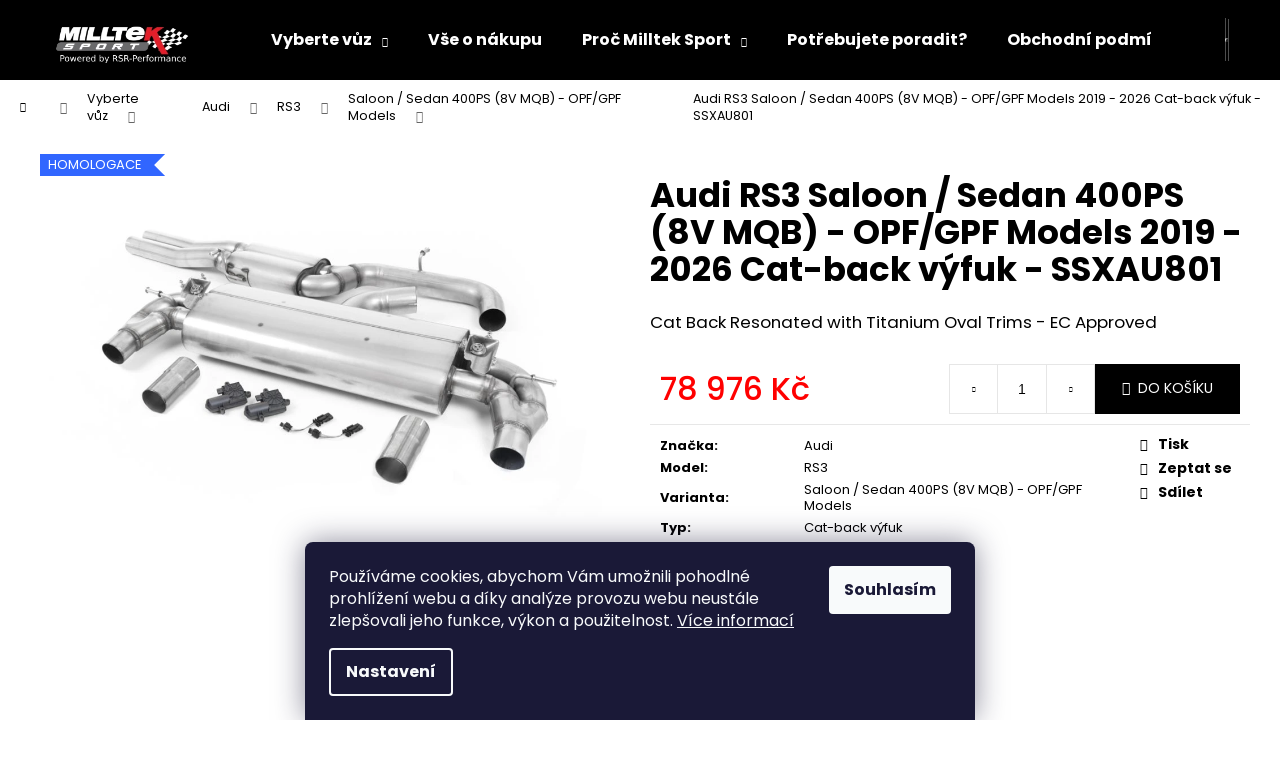

--- FILE ---
content_type: text/html; charset=utf-8
request_url: https://www.milltekvyfuky.cz/audi-rs3-saloon-sedan-400ps--8v-mqb-opf-gpf-models-2019-2024-cat-back-vyfuk-ssxau801/
body_size: 19935
content:
<!doctype html><html lang="cs" dir="ltr" class="header-background-dark external-fonts-loaded"><head><meta charset="utf-8" /><meta name="viewport" content="width=device-width,initial-scale=1" /><title>Audi RS3 Saloon / Sedan 400PS (8V MQB) - OPF/GPF Models 2019 - 2026 Cat-back výfuk - SSXAU801 - Milltek Sport</title><link rel="preconnect" href="https://cdn.myshoptet.com" /><link rel="dns-prefetch" href="https://cdn.myshoptet.com" /><link rel="preload" href="https://cdn.myshoptet.com/prj/dist/master/cms/libs/jquery/jquery-1.11.3.min.js" as="script" /><link href="https://cdn.myshoptet.com/prj/dist/master/cms/templates/frontend_templates/shared/css/font-face/poppins.css" rel="stylesheet"><link href="https://cdn.myshoptet.com/prj/dist/master/shop/dist/font-shoptet-12.css.d637f40c301981789c16.css" rel="stylesheet"><script>
dataLayer = [];
dataLayer.push({'shoptet' : {
    "pageId": 7020,
    "pageType": "productDetail",
    "currency": "CZK",
    "currencyInfo": {
        "decimalSeparator": ",",
        "exchangeRate": 1,
        "priceDecimalPlaces": 0,
        "symbol": "K\u010d",
        "symbolLeft": 0,
        "thousandSeparator": " "
    },
    "language": "cs",
    "projectId": 551178,
    "product": {
        "id": 23292,
        "guid": "8177fe34-8888-11ee-b7a1-82bc9b172827",
        "hasVariants": false,
        "codes": [
            {
                "code": "0D0969A7B20002614948F98DBDE43695-SSXAU801"
            }
        ],
        "code": "0D0969A7B20002614948F98DBDE43695-SSXAU801",
        "name": "Audi RS3 Saloon \/ Sedan 400PS (8V MQB) - OPF\/GPF Models 2019 - 2026 Cat-back v\u00fdfuk - SSXAU801",
        "appendix": "",
        "weight": 0,
        "currentCategory": "Vyberte v\u016fz | Audi | RS3 | Saloon \/ Sedan 400PS (8V MQB) - OPF\/GPF Models",
        "currentCategoryGuid": "32dab390-81f6-11ee-b7d8-8e8950a68e28",
        "defaultCategory": "Vyberte v\u016fz | Audi | RS3 | Saloon \/ Sedan 400PS (8V MQB) - OPF\/GPF Models",
        "defaultCategoryGuid": "32dab390-81f6-11ee-b7d8-8e8950a68e28",
        "currency": "CZK",
        "priceWithVat": 78976
    },
    "stocks": [
        {
            "id": "ext",
            "title": "Sklad",
            "isDeliveryPoint": 0,
            "visibleOnEshop": 1
        }
    ],
    "cartInfo": {
        "id": null,
        "freeShipping": false,
        "freeShippingFrom": null,
        "leftToFreeGift": {
            "formattedPrice": "0 K\u010d",
            "priceLeft": 0
        },
        "freeGift": false,
        "leftToFreeShipping": {
            "priceLeft": null,
            "dependOnRegion": null,
            "formattedPrice": null
        },
        "discountCoupon": [],
        "getNoBillingShippingPrice": {
            "withoutVat": 0,
            "vat": 0,
            "withVat": 0
        },
        "cartItems": [],
        "taxMode": "ORDINARY"
    },
    "cart": [],
    "customer": {
        "priceRatio": 1,
        "priceListId": 1,
        "groupId": null,
        "registered": false,
        "mainAccount": false
    }
}});
dataLayer.push({'cookie_consent' : {
    "marketing": "denied",
    "analytics": "denied"
}});
document.addEventListener('DOMContentLoaded', function() {
    shoptet.consent.onAccept(function(agreements) {
        if (agreements.length == 0) {
            return;
        }
        dataLayer.push({
            'cookie_consent' : {
                'marketing' : (agreements.includes(shoptet.config.cookiesConsentOptPersonalisation)
                    ? 'granted' : 'denied'),
                'analytics': (agreements.includes(shoptet.config.cookiesConsentOptAnalytics)
                    ? 'granted' : 'denied')
            },
            'event': 'cookie_consent'
        });
    });
});
</script>
<meta property="og:type" content="website"><meta property="og:site_name" content="milltekvyfuky.cz"><meta property="og:url" content="https://www.milltekvyfuky.cz/audi-rs3-saloon-sedan-400ps--8v-mqb-opf-gpf-models-2019-2024-cat-back-vyfuk-ssxau801/"><meta property="og:title" content="Audi RS3 Saloon / Sedan 400PS (8V MQB) - OPF/GPF Models 2019 - 2026 Cat-back výfuk - SSXAU801 - Milltek Sport"><meta name="author" content="Milltek Sport"><meta name="web_author" content="Shoptet.cz"><meta name="dcterms.rightsHolder" content="www.milltekvyfuky.cz"><meta name="robots" content="index,follow"><meta property="og:image" content="https://cdn.myshoptet.com/usr/www.milltekvyfuky.cz/user/shop/big/23292_ssxau801-1.jpg?6882b125"><meta property="og:description" content="Audi RS3 Saloon / Sedan 400PS (8V MQB) - OPF/GPF Models 2019 - 2026 Cat-back výfuk - SSXAU801. Cat Back Resonated with Titanium Oval Trims - EC Approved"><meta name="description" content="Audi RS3 Saloon / Sedan 400PS (8V MQB) - OPF/GPF Models 2019 - 2026 Cat-back výfuk - SSXAU801. Cat Back Resonated with Titanium Oval Trims - EC Approved"><meta property="product:price:amount" content="78976"><meta property="product:price:currency" content="CZK"><style>:root {--color-primary: #000000;--color-primary-h: 0;--color-primary-s: 0%;--color-primary-l: 0%;--color-primary-hover: #343434;--color-primary-hover-h: 0;--color-primary-hover-s: 0%;--color-primary-hover-l: 20%;--color-secondary: #000000;--color-secondary-h: 0;--color-secondary-s: 0%;--color-secondary-l: 0%;--color-secondary-hover: #343434;--color-secondary-hover-h: 0;--color-secondary-hover-s: 0%;--color-secondary-hover-l: 20%;--color-tertiary: #E2E2E2;--color-tertiary-h: 0;--color-tertiary-s: 0%;--color-tertiary-l: 89%;--color-tertiary-hover: #E2E2E2;--color-tertiary-hover-h: 0;--color-tertiary-hover-s: 0%;--color-tertiary-hover-l: 89%;--color-header-background: #000000;--template-font: "Poppins";--template-headings-font: "Poppins";--header-background-url: url("[data-uri]");--cookies-notice-background: #1A1937;--cookies-notice-color: #F8FAFB;--cookies-notice-button-hover: #f5f5f5;--cookies-notice-link-hover: #27263f;--templates-update-management-preview-mode-content: "Náhled aktualizací šablony je aktivní pro váš prohlížeč."}</style>
    
    <link href="https://cdn.myshoptet.com/prj/dist/master/shop/dist/main-12.less.a712b24f4ee06168baf8.css" rel="stylesheet" />
                <link href="https://cdn.myshoptet.com/prj/dist/master/shop/dist/mobile-header-v1-12.less.b339935b08864b3ce9dc.css" rel="stylesheet" />
    
    <script>var shoptet = shoptet || {};</script>
    <script src="https://cdn.myshoptet.com/prj/dist/master/shop/dist/main-3g-header.js.05f199e7fd2450312de2.js"></script>
<!-- User include --><!-- project html code header -->
<style>
#category-header{display:none;}

#manufacturer-filter{display:none;}

.filter-label:before, .filter-label:after  {
 display:none !important;
}

.filter-label > .filter-count, .filter-section-boolean {
 display:none !important;
}

.slider-wrapper{
   display:none;
}

#category-filter-hover .filter-section:first-child {
border:0px !important;
}

/*
.carousel:before {
    content: "BLACK FRIDAY SLEVY 20%";
    font-size: 50px;
    width: 100%;
    display: block;
    text-align: center;
}
*/
.filter-label {
    margin: 10px;
}

label.disabled {display:none !important;}

.subcategories li a {
 margin:10px;
 font-size:16px;
}

.subcategories li::before {
display:none;
}


.p-basic-info-block {display:none;} 


span.price-final-holder, .price-final > STRONG {
    color: red;
}

#footer .footer-newsletter {display:none;} 

.subcategories {
    border-top: 1px solid black;
    border-bottom: 1px solid black;
}

.wide .p-detail .flags.flags-extra {
    display:none;
}
.news-item time, .news-item-detail time {
    display:none;
}

img[src*="missing_images/big.png"] {
    content: url(/user/documents/milltek.jpg);
}
img[src*="missing_images/detail.png"] {
    content: url(/user/documents/milltek.jpg);
}

table.second > tbody > tr:first-child {
   display:none !important;
}

</style>

<meta name="google-site-verification" content="uTG8_YC2yu527qkGCZO8jPNoA_cfS-ruSjg5TwKHr74" />
<!-- /User include --><link rel="shortcut icon" href="/favicon.ico" type="image/x-icon" /><link rel="canonical" href="https://www.milltekvyfuky.cz/audi-rs3-saloon-sedan-400ps--8v-mqb-opf-gpf-models-2019-2024-cat-back-vyfuk-ssxau801/" /></head><body class="desktop id-7020 in-saloon-sedan-400ps--8v-mqb-opf-gpf-models template-12 type-product type-detail one-column-body columns-mobile-2 columns-3 ums_forms_redesign--off ums_a11y_category_page--on ums_discussion_rating_forms--off ums_flags_display_unification--on ums_a11y_login--on mobile-header-version-1"><noscript>
    <style>
        #header {
            padding-top: 0;
            position: relative !important;
            top: 0;
        }
        .header-navigation {
            position: relative !important;
        }
        .overall-wrapper {
            margin: 0 !important;
        }
        body:not(.ready) {
            visibility: visible !important;
        }
    </style>
    <div class="no-javascript">
        <div class="no-javascript__title">Musíte změnit nastavení vašeho prohlížeče</div>
        <div class="no-javascript__text">Podívejte se na: <a href="https://www.google.com/support/bin/answer.py?answer=23852">Jak povolit JavaScript ve vašem prohlížeči</a>.</div>
        <div class="no-javascript__text">Pokud používáte software na blokování reklam, může být nutné povolit JavaScript z této stránky.</div>
        <div class="no-javascript__text">Děkujeme.</div>
    </div>
</noscript>

        <div id="fb-root"></div>
        <script>
            window.fbAsyncInit = function() {
                FB.init({
//                    appId            : 'your-app-id',
                    autoLogAppEvents : true,
                    xfbml            : true,
                    version          : 'v19.0'
                });
            };
        </script>
        <script async defer crossorigin="anonymous" src="https://connect.facebook.net/cs_CZ/sdk.js"></script>    <div class="siteCookies siteCookies--bottom siteCookies--dark js-siteCookies" role="dialog" data-testid="cookiesPopup" data-nosnippet>
        <div class="siteCookies__form">
            <div class="siteCookies__content">
                <div class="siteCookies__text">
                    Používáme cookies, abychom Vám umožnili pohodlné prohlížení webu a díky analýze provozu webu neustále zlepšovali jeho funkce, výkon a použitelnost. <a href="/podminky-ochrany-osobnich-udaju/" target="_blank" rel="noopener noreferrer">Více informací</a>
                </div>
                <p class="siteCookies__links">
                    <button class="siteCookies__link js-cookies-settings" aria-label="Nastavení cookies" data-testid="cookiesSettings">Nastavení</button>
                </p>
            </div>
            <div class="siteCookies__buttonWrap">
                                <button class="siteCookies__button js-cookiesConsentSubmit" value="all" aria-label="Přijmout cookies" data-testid="buttonCookiesAccept">Souhlasím</button>
            </div>
        </div>
        <script>
            document.addEventListener("DOMContentLoaded", () => {
                const siteCookies = document.querySelector('.js-siteCookies');
                document.addEventListener("scroll", shoptet.common.throttle(() => {
                    const st = document.documentElement.scrollTop;
                    if (st > 1) {
                        siteCookies.classList.add('siteCookies--scrolled');
                    } else {
                        siteCookies.classList.remove('siteCookies--scrolled');
                    }
                }, 100));
            });
        </script>
    </div>
<a href="#content" class="skip-link sr-only">Přejít na obsah</a><div class="overall-wrapper">
    <div class="user-action">
                        <dialog id="login" class="dialog dialog--modal dialog--fullscreen js-dialog--modal" aria-labelledby="loginHeading">
        <div class="dialog__close dialog__close--arrow">
                        <button type="button" class="btn toggle-window-arr" data-dialog-close data-testid="backToShop">Zpět <span>do obchodu</span></button>
            </div>
        <div class="dialog__wrapper">
            <div class="dialog__content dialog__content--form">
                <div class="dialog__header">
                    <h2 id="loginHeading" class="dialog__heading dialog__heading--login">Přihlášení k vašemu účtu</h2>
                </div>
                <div id="customerLogin" class="dialog__body">
                    <form action="/action/Customer/Login/" method="post" id="formLoginIncluded" class="csrf-enabled formLogin" data-testid="formLogin"><input type="hidden" name="referer" value="" /><div class="form-group"><div class="input-wrapper email js-validated-element-wrapper no-label"><input type="email" name="email" class="form-control" autofocus placeholder="E-mailová adresa (např. jan@novak.cz)" data-testid="inputEmail" autocomplete="email" required /></div></div><div class="form-group"><div class="input-wrapper password js-validated-element-wrapper no-label"><input type="password" name="password" class="form-control" placeholder="Heslo" data-testid="inputPassword" autocomplete="current-password" required /><span class="no-display">Nemůžete vyplnit toto pole</span><input type="text" name="surname" value="" class="no-display" /></div></div><div class="form-group"><div class="login-wrapper"><button type="submit" class="btn btn-secondary btn-text btn-login" data-testid="buttonSubmit">Přihlásit se</button><div class="password-helper"><a href="/registrace/" data-testid="signup" rel="nofollow">Nová registrace</a><a href="/klient/zapomenute-heslo/" rel="nofollow">Zapomenuté heslo</a></div></div></div></form>
                </div>
            </div>
        </div>
    </dialog>
            </div>
<header id="header"><div class="container navigation-wrapper"><div class="site-name"><a href="/" data-testid="linkWebsiteLogo"><img src="https://cdn.myshoptet.com/usr/www.milltekvyfuky.cz/user/logos/logo-1_(3).png" alt="Milltek Sport" fetchpriority="low" /></a></div><nav id="navigation" aria-label="Hlavní menu" data-collapsible="true"><div class="navigation-in menu"><ul class="menu-level-1" role="menubar" data-testid="headerMenuItems"><li class="menu-item-708 ext" role="none"><a href="/vyberte-vuz/" data-testid="headerMenuItem" role="menuitem" aria-haspopup="true" aria-expanded="false"><b>Vyberte vůz</b><span class="submenu-arrow"></span></a><ul class="menu-level-2" aria-label="Vyberte vůz" tabindex="-1" role="menu"><li class="menu-item-6828" role="none"><a href="/alfa-romeo/" data-testid="headerMenuItem" role="menuitem"><span>Alfa Romeo</span></a>
                        </li><li class="menu-item-6846" role="none"><a href="/audi/" data-testid="headerMenuItem" role="menuitem"><span>Audi</span></a>
                        </li><li class="menu-item-7338" role="none"><a href="/bmw/" data-testid="headerMenuItem" role="menuitem"><span>BMW</span></a>
                        </li><li class="menu-item-7521" role="none"><a href="/chevrolet/" data-testid="headerMenuItem" role="menuitem"><span>Chevrolet</span></a>
                        </li><li class="menu-item-7530" role="none"><a href="/citroen/" data-testid="headerMenuItem" role="menuitem"><span>Citroen</span></a>
                        </li><li class="menu-item-7539" role="none"><a href="/dodge-ram/" data-testid="headerMenuItem" role="menuitem"><span>Dodge / RAM</span></a>
                        </li><li class="menu-item-7554" role="none"><a href="/ford/" data-testid="headerMenuItem" role="menuitem"><span>Ford</span></a>
                        </li><li class="menu-item-9114" role="none"><a href="/honda-acura/" data-testid="headerMenuItem" role="menuitem"><span>Honda / Acura</span></a>
                        </li><li class="menu-item-9060" role="none"><a href="/hyundai-kia/" data-testid="headerMenuItem" role="menuitem"><span>Hyundai / Kia</span></a>
                        </li><li class="menu-item-7758" role="none"><a href="/ineos/" data-testid="headerMenuItem" role="menuitem"><span>INEOS</span></a>
                        </li><li class="menu-item-7767" role="none"><a href="/jeep/" data-testid="headerMenuItem" role="menuitem"><span>Jeep</span></a>
                        </li><li class="menu-item-7776" role="none"><a href="/lamborghini/" data-testid="headerMenuItem" role="menuitem"><span>Lamborghini</span></a>
                        </li><li class="menu-item-7785" role="none"><a href="/land-rover-range-rover/" data-testid="headerMenuItem" role="menuitem"><span>Land Rover / Range Rover</span></a>
                        </li><li class="menu-item-7854" role="none"><a href="/lotus/" data-testid="headerMenuItem" role="menuitem"><span>Lotus</span></a>
                        </li><li class="menu-item-7881" role="none"><a href="/mclaren/" data-testid="headerMenuItem" role="menuitem"><span>McLaren</span></a>
                        </li><li class="menu-item-7890" role="none"><a href="/mercedes/" data-testid="headerMenuItem" role="menuitem"><span>Mercedes</span></a>
                        </li><li class="menu-item-8013" role="none"><a href="/mitsubishi/" data-testid="headerMenuItem" role="menuitem"><span>Mitsubishi</span></a>
                        </li><li class="menu-item-8838" role="none"><a href="/new-mini-2/" data-testid="headerMenuItem" role="menuitem"><span>New Mini</span></a>
                        </li><li class="menu-item-8064" role="none"><a href="/nissan/" data-testid="headerMenuItem" role="menuitem"><span>Nissan</span></a>
                        </li><li class="menu-item-8079" role="none"><a href="/peugeot/" data-testid="headerMenuItem" role="menuitem"><span>Peugeot</span></a>
                        </li><li class="menu-item-8100" role="none"><a href="/porsche/" data-testid="headerMenuItem" role="menuitem"><span>Porsche</span></a>
                        </li><li class="menu-item-8187" role="none"><a href="/renault-alpine/" data-testid="headerMenuItem" role="menuitem"><span>Renault / Alpine</span></a>
                        </li><li class="menu-item-8892" role="none"><a href="/seat-2/" data-testid="headerMenuItem" role="menuitem"><span>Seat</span></a>
                        </li><li class="menu-item-8328" role="none"><a href="/skoda/" data-testid="headerMenuItem" role="menuitem"><span>Skoda</span></a>
                        </li><li class="menu-item-8373" role="none"><a href="/subaru/" data-testid="headerMenuItem" role="menuitem"><span>Subaru</span></a>
                        </li><li class="menu-item-8394" role="none"><a href="/suzuki/" data-testid="headerMenuItem" role="menuitem"><span>Suzuki</span></a>
                        </li><li class="menu-item-8406" role="none"><a href="/tesla/" data-testid="headerMenuItem" role="menuitem"><span>Tesla</span></a>
                        </li><li class="menu-item-8433" role="none"><a href="/toyota/" data-testid="headerMenuItem" role="menuitem"><span>Toyota</span></a>
                        </li><li class="menu-item-8472" role="none"><a href="/volkswagen/" data-testid="headerMenuItem" role="menuitem"><span>Volkswagen</span></a>
                        </li></ul></li>
<li class="menu-item-2598" role="none"><a href="/vse-o-nakupu/" data-testid="headerMenuItem" role="menuitem" aria-expanded="false"><b>Vše o nákupu</b></a></li>
<li class="menu-item-2601 ext" role="none"><a href="/proc-milltek-sport/" data-testid="headerMenuItem" role="menuitem" aria-haspopup="true" aria-expanded="false"><b>Proč Milltek Sport</b><span class="submenu-arrow"></span></a><ul class="menu-level-2" aria-label="Proč Milltek Sport" tabindex="-1" role="menu"><li class="" role="none"><a href="/proc-milltek-sport/vyroba/" data-testid="headerMenuItem" role="menuitem"><span>Výroba</span></a>
                        </li><li class="" role="none"><a href="/proc-milltek-sport/motorsport/" data-testid="headerMenuItem" role="menuitem"><span>Motorsport</span></a>
                        </li><li class="" role="none"><a href="/proc-milltek-sport/historie/" data-testid="headerMenuItem" role="menuitem"><span>Historie</span></a>
                        </li></ul></li>
<li class="menu-item-29" role="none"><a href="/kontakty/" data-testid="headerMenuItem" role="menuitem" aria-expanded="false"><b>Potřebujete poradit?</b></a></li>
<li class="menu-item-39" role="none"><a href="/obchodni-podminky/" data-testid="headerMenuItem" role="menuitem" aria-expanded="false"><b>Obchodní podmínky</b></a></li>
</ul>
    <ul class="navigationActions" role="menu">
                            <li role="none">
                                    <a href="/login/?backTo=%2Faudi-rs3-saloon-sedan-400ps--8v-mqb-opf-gpf-models-2019-2024-cat-back-vyfuk-ssxau801%2F" rel="nofollow" data-testid="signin" role="menuitem"><span>Přihlášení</span></a>
                            </li>
                        </ul>
</div><span class="navigation-close"></span></nav><div class="menu-helper" data-testid="hamburgerMenu"><span>Více</span></div>

    <div class="navigation-buttons">
                <a href="#" class="toggle-window" data-target="search" data-testid="linkSearchIcon"><span class="sr-only">Hledat</span></a>
                    
        <button class="top-nav-button top-nav-button-login" type="button" data-dialog-id="login" aria-haspopup="dialog" aria-controls="login" data-testid="signin">
            <span class="sr-only">Přihlášení</span>
        </button>
                    <a href="/kosik/" class="toggle-window cart-count" data-target="cart" data-testid="headerCart" rel="nofollow" aria-haspopup="dialog" aria-expanded="false" aria-controls="cart-widget"><span class="sr-only">Nákupní košík</span></a>
        <a href="#" class="toggle-window" data-target="navigation" data-testid="hamburgerMenu"><span class="sr-only">Menu</span></a>
    </div>

</div></header><!-- / header -->


<div id="content-wrapper" class="container_resetted content-wrapper">
    
                                <div class="breadcrumbs navigation-home-icon-wrapper" itemscope itemtype="https://schema.org/BreadcrumbList">
                                                                            <span id="navigation-first" data-basetitle="Milltek Sport" itemprop="itemListElement" itemscope itemtype="https://schema.org/ListItem">
                <a href="/" itemprop="item" class="navigation-home-icon"><span class="sr-only" itemprop="name">Domů</span></a>
                <span class="navigation-bullet">/</span>
                <meta itemprop="position" content="1" />
            </span>
                                <span id="navigation-1" itemprop="itemListElement" itemscope itemtype="https://schema.org/ListItem">
                <a href="/vyberte-vuz/" itemprop="item" data-testid="breadcrumbsSecondLevel"><span itemprop="name">Vyberte vůz</span></a>
                <span class="navigation-bullet">/</span>
                <meta itemprop="position" content="2" />
            </span>
                                <span id="navigation-2" itemprop="itemListElement" itemscope itemtype="https://schema.org/ListItem">
                <a href="/audi/" itemprop="item" data-testid="breadcrumbsSecondLevel"><span itemprop="name">Audi</span></a>
                <span class="navigation-bullet">/</span>
                <meta itemprop="position" content="3" />
            </span>
                                <span id="navigation-3" itemprop="itemListElement" itemscope itemtype="https://schema.org/ListItem">
                <a href="/rs3/" itemprop="item" data-testid="breadcrumbsSecondLevel"><span itemprop="name">RS3</span></a>
                <span class="navigation-bullet">/</span>
                <meta itemprop="position" content="4" />
            </span>
                                <span id="navigation-4" itemprop="itemListElement" itemscope itemtype="https://schema.org/ListItem">
                <a href="/saloon-sedan-400ps--8v-mqb-opf-gpf-models/" itemprop="item" data-testid="breadcrumbsSecondLevel"><span itemprop="name">Saloon / Sedan 400PS (8V MQB) - OPF/GPF Models</span></a>
                <span class="navigation-bullet">/</span>
                <meta itemprop="position" content="5" />
            </span>
                                            <span id="navigation-5" itemprop="itemListElement" itemscope itemtype="https://schema.org/ListItem" data-testid="breadcrumbsLastLevel">
                <meta itemprop="item" content="https://www.milltekvyfuky.cz/audi-rs3-saloon-sedan-400ps--8v-mqb-opf-gpf-models-2019-2024-cat-back-vyfuk-ssxau801/" />
                <meta itemprop="position" content="6" />
                <span itemprop="name" data-title="Audi RS3 Saloon / Sedan 400PS (8V MQB) - OPF/GPF Models 2019 - 2026 Cat-back výfuk - SSXAU801">Audi RS3 Saloon / Sedan 400PS (8V MQB) - OPF/GPF Models 2019 - 2026 Cat-back výfuk - SSXAU801 <span class="appendix"></span></span>
            </span>
            </div>
            
    <div class="content-wrapper-in">
                <main id="content" class="content wide">
                            
<div class="p-detail" itemscope itemtype="https://schema.org/Product">

    
    <meta itemprop="name" content="Audi RS3 Saloon / Sedan 400PS (8V MQB) - OPF/GPF Models 2019 - 2026 Cat-back výfuk - SSXAU801" />
    <meta itemprop="category" content="Úvodní stránka &gt; Vyberte vůz &gt; Audi &gt; RS3 &gt; Saloon / Sedan 400PS (8V MQB) - OPF/GPF Models &gt; Audi RS3 Saloon / Sedan 400PS (8V MQB) - OPF/GPF Models 2019 - 2026 Cat-back výfuk - SSXAU801" />
    <meta itemprop="url" content="https://www.milltekvyfuky.cz/audi-rs3-saloon-sedan-400ps--8v-mqb-opf-gpf-models-2019-2024-cat-back-vyfuk-ssxau801/" />
    <meta itemprop="image" content="https://cdn.myshoptet.com/usr/www.milltekvyfuky.cz/user/shop/big/23292_ssxau801-1.jpg?6882b125" />
            <meta itemprop="description" content="Cat Back Resonated with Titanium Oval Trims - EC Approved" />
                                            
        <div class="p-detail-inner">

        <div class="p-data-wrapper">
            <div class="p-detail-inner-header">
                                <h1>
                      Audi RS3 Saloon / Sedan 400PS (8V MQB) - OPF/GPF Models 2019 - 2026 Cat-back výfuk - SSXAU801                </h1>
            </div>

                            <div class="p-short-description" data-testid="productCardShortDescr">
                    Cat Back Resonated with Titanium Oval Trims - EC Approved
                </div>
            

            <form action="/action/Cart/addCartItem/" method="post" id="product-detail-form" class="pr-action csrf-enabled" data-testid="formProduct">
                <meta itemprop="productID" content="23292" /><meta itemprop="identifier" content="8177fe34-8888-11ee-b7a1-82bc9b172827" /><meta itemprop="sku" content="0D0969A7B20002614948F98DBDE43695-SSXAU801" /><span itemprop="offers" itemscope itemtype="https://schema.org/Offer"><meta itemprop="url" content="https://www.milltekvyfuky.cz/audi-rs3-saloon-sedan-400ps--8v-mqb-opf-gpf-models-2019-2024-cat-back-vyfuk-ssxau801/" /><meta itemprop="price" content="78976.00" /><meta itemprop="priceCurrency" content="CZK" /><link itemprop="itemCondition" href="https://schema.org/NewCondition" /></span><input type="hidden" name="productId" value="23292" /><input type="hidden" name="priceId" value="23310" /><input type="hidden" name="language" value="cs" />

                <div class="p-variants-block">
                                    <table class="detail-parameters">
                        <tbody>
                        
                        
                                                                                                </tbody>
                    </table>
                            </div>



            <div class="p-basic-info-block">
                <div class="block">
                                                </div>
                <div class="block">
                                                        </div>
                <div class="block">
                                                        </div>
            </div>

                                        
            <div class="p-to-cart-block">
                            <div class="p-final-price-wrapper">
                                                            <strong class="price-final" data-testid="productCardPrice">
            <span class="price-final-holder">
                78 976 Kč
    

        </span>
    </strong>
                                            <span class="price-measure">
                    
                        </span>
                    
                </div>
                            <div class="p-add-to-cart-wrapper">
                                <div class="add-to-cart" data-testid="divAddToCart">
                
<span class="quantity">
    <span
        class="increase-tooltip js-increase-tooltip"
        data-trigger="manual"
        data-container="body"
        data-original-title="Není možné zakoupit více než 9999 ks."
        aria-hidden="true"
        role="tooltip"
        data-testid="tooltip">
    </span>

    <span
        class="decrease-tooltip js-decrease-tooltip"
        data-trigger="manual"
        data-container="body"
        data-original-title="Minimální množství, které lze zakoupit, je 1 ks."
        aria-hidden="true"
        role="tooltip"
        data-testid="tooltip">
    </span>
    <label>
        <input
            type="number"
            name="amount"
            value="1"
            class="amount"
            autocomplete="off"
            data-decimals="0"
                        step="1"
            min="1"
            max="9999"
            aria-label="Množství"
            data-testid="cartAmount"/>
    </label>

    <button
        class="increase"
        type="button"
        aria-label="Zvýšit množství o 1"
        data-testid="increase">
            <span class="increase__sign">&plus;</span>
    </button>

    <button
        class="decrease"
        type="button"
        aria-label="Snížit množství o 1"
        data-testid="decrease">
            <span class="decrease__sign">&minus;</span>
    </button>
</span>
                    
                <button type="submit" class="btn btn-conversion add-to-cart-button" data-testid="buttonAddToCart" aria-label="Do košíku Audi RS3 Saloon / Sedan 400PS (8V MQB) - OPF/GPF Models 2019 - 2026 Cat-back výfuk - SSXAU801">Do košíku</button>
            
            </div>
                            </div>
            </div>


            </form>

            
            

            <div class="p-param-block">
                <div class="detail-parameters-wrapper">
                    <table class="detail-parameters second">
                        <tr>
    <th>
        <span class="row-header-label">
            Kategorie<span class="row-header-label-colon">:</span>
        </span>
    </th>
    <td>
        <a href="/saloon-sedan-400ps--8v-mqb-opf-gpf-models/">Saloon / Sedan 400PS (8V MQB) - OPF/GPF Models</a>    </td>
</tr>
            <tr>
            <th>
                <span class="row-header-label">
                                            Značka<span class="row-header-label-colon">:</span>
                                    </span>
            </th>
            <td>
                                                            Audi                                                </td>
        </tr>
            <tr>
            <th>
                <span class="row-header-label">
                                            Model<span class="row-header-label-colon">:</span>
                                    </span>
            </th>
            <td>
                                                            RS3                                                </td>
        </tr>
            <tr>
            <th>
                <span class="row-header-label">
                                            Varianta<span class="row-header-label-colon">:</span>
                                    </span>
            </th>
            <td>
                                                            Saloon / Sedan 400PS (8V MQB) - OPF/GPF Models                                                </td>
        </tr>
            <tr>
            <th>
                <span class="row-header-label">
                                            Typ<span class="row-header-label-colon">:</span>
                                    </span>
            </th>
            <td>
                                                            Cat-back výfuk                                                </td>
        </tr>
            <tr>
            <th>
                <span class="row-header-label">
                                            Evropská homologace<span class="row-header-label-colon">:</span>
                                    </span>
            </th>
            <td>
                                                            Ano                                                </td>
        </tr>
            <tr>
            <th>
                <span class="row-header-label">
                                            Race systém<span class="row-header-label-colon">:</span>
                                    </span>
            </th>
            <td>
                                                            Ne                                                </td>
        </tr>
            <tr>
            <th>
                <span class="row-header-label">
                                            Valvesonic<span class="row-header-label-colon">:</span>
                                    </span>
            </th>
            <td>
                                                            Ano                                                </td>
        </tr>
            <tr>
            <th>
                <span class="row-header-label">
                                            Kód produktu<span class="row-header-label-colon">:</span>
                                    </span>
            </th>
            <td>
                                                            SSXAU801                                                </td>
        </tr>
            <tr>
            <th>
                <span class="row-header-label">
                                            Průměr vedení (mm)<span class="row-header-label-colon">:</span>
                                    </span>
            </th>
            <td>
                                                            76.2                                                </td>
        </tr>
            <tr>
            <th>
                <span class="row-header-label">
                                            Průměr vedení (palce)<span class="row-header-label-colon">:</span>
                                    </span>
            </th>
            <td>
                                                            3                                                </td>
        </tr>
            <tr>
            <th>
                <span class="row-header-label">
                                            Rok do<span class="row-header-label-colon">:</span>
                                    </span>
            </th>
            <td>
                                                            2026                                                </td>
        </tr>
            <tr>
            <th>
                <span class="row-header-label">
                                            Rok od<span class="row-header-label-colon">:</span>
                                    </span>
            </th>
            <td>
                                                            2019                                                </td>
        </tr>
                        </table>
                </div>
                <div class="social-buttons-wrapper">
                    <div class="link-icons" data-testid="productDetailActionIcons">
    <a href="#" class="link-icon print" title="Tisknout produkt"><span>Tisk</span></a>
    <a href="/audi-rs3-saloon-sedan-400ps--8v-mqb-opf-gpf-models-2019-2024-cat-back-vyfuk-ssxau801:dotaz/" class="link-icon chat" title="Mluvit s prodejcem" rel="nofollow"><span>Zeptat se</span></a>
                <a href="#" class="link-icon share js-share-buttons-trigger" title="Sdílet produkt"><span>Sdílet</span></a>
    </div>
                        <div class="social-buttons no-display">
                    <div class="twitter">
                <script>
        window.twttr = (function(d, s, id) {
            var js, fjs = d.getElementsByTagName(s)[0],
                t = window.twttr || {};
            if (d.getElementById(id)) return t;
            js = d.createElement(s);
            js.id = id;
            js.src = "https://platform.twitter.com/widgets.js";
            fjs.parentNode.insertBefore(js, fjs);
            t._e = [];
            t.ready = function(f) {
                t._e.push(f);
            };
            return t;
        }(document, "script", "twitter-wjs"));
        </script>

<a
    href="https://twitter.com/share"
    class="twitter-share-button"
        data-lang="cs"
    data-url="https://www.milltekvyfuky.cz/audi-rs3-saloon-sedan-400ps--8v-mqb-opf-gpf-models-2019-2024-cat-back-vyfuk-ssxau801/"
>Tweet</a>

            </div>
                    <div class="facebook">
                <div
            data-layout="button_count"
        class="fb-like"
        data-action="like"
        data-show-faces="false"
        data-share="false"
                        data-width="285"
        data-height="26"
    >
</div>

            </div>
                                <div class="close-wrapper">
        <a href="#" class="close-after js-share-buttons-trigger" title="Sdílet produkt">Zavřít</a>
    </div>

            </div>
                </div>
            </div>


                                </div>

        <div class="p-image-wrapper">
            
            <div class="p-image" style="" data-testid="mainImage">
                

<a href="https://cdn.myshoptet.com/usr/www.milltekvyfuky.cz/user/shop/big/23292_ssxau801-1.jpg?6882b125" class="p-main-image cloud-zoom cbox" data-href="https://cdn.myshoptet.com/usr/www.milltekvyfuky.cz/user/shop/orig/23292_ssxau801-1.jpg?6882b125"><img src="https://cdn.myshoptet.com/usr/www.milltekvyfuky.cz/user/shop/big/23292_ssxau801-1.jpg?6882b125" alt="SSXAU801 1" width="1024" height="768"  fetchpriority="high" />
</a>                
                <div class="flags flags-default">            <span class="flag flag-homologace" style="background-color:#3166ff;">
            Homologace
    </span>
        
                
    </div>
    

                

    

            </div>
            <div class="row">
                            </div>

        </div>
    </div>

    <div class="container container--bannersBenefit">
            </div>

        



        
    <div class="shp-tabs-wrapper p-detail-tabs-wrapper">
        <div class="row">
            <div class="col-sm-12 shp-tabs-row responsive-nav">
                <div class="shp-tabs-holder">
    <ul id="p-detail-tabs" class="shp-tabs p-detail-tabs visible-links" role="tablist">
                            <li class="shp-tab active" data-testid="tabDescription">
                <a href="#description" class="shp-tab-link" role="tab" data-toggle="tab">Popis</a>
            </li>
                                                                                                                         <li class="shp-tab" data-testid="tabDiscussion">
                                <a href="#productDiscussion" class="shp-tab-link" role="tab" data-toggle="tab">Diskuze</a>
            </li>
                                        </ul>
</div>
            </div>
            <div class="col-sm-12 ">
                <div id="tab-content" class="tab-content">
                                                                                                            <div id="description" class="tab-pane fade in active" role="tabpanel">
        <div class="description-inner">
            <div class="basic-description">
                
                                    Všechny výkonné výfukové systémy Milltek jsou vyrobeny z nerezové oceli T304L poskytuje vám uspokojení z toho, že naše produkty mají vydržet v některých z nejnáročnějších prostředí. T304L je vysoce odolná forma nerezové oceli, která je mnohem méně náchylná k degradaci a změně barvy než mnoho jiných svého druhu, přičemž vydrží téměř neomezeně dlouho.
                            </div>
            
        </div>
    </div>
                                                                                                                                                    <div id="productDiscussion" class="tab-pane fade" role="tabpanel" data-testid="areaDiscussion">
        <div id="discussionWrapper" class="discussion-wrapper unveil-wrapper" data-parent-tab="productDiscussion" data-testid="wrapperDiscussion">
                                    
    <div class="discussionContainer js-discussion-container" data-editorid="discussion">
                    <p data-testid="textCommentNotice">Buďte první, kdo napíše příspěvek k této položce. </p>
                                                        <div class="add-comment discussion-form-trigger" data-unveil="discussion-form" aria-expanded="false" aria-controls="discussion-form" role="button">
                <span class="link-like comment-icon" data-testid="buttonAddComment">Přidat komentář</span>
                        </div>
                        <div id="discussion-form" class="discussion-form vote-form js-hidden">
                            <form action="/action/ProductDiscussion/addPost/" method="post" id="formDiscussion" data-testid="formDiscussion">
    <input type="hidden" name="formId" value="9" />
    <input type="hidden" name="discussionEntityId" value="23292" />
            <div class="row">
        <div class="form-group col-xs-12 col-sm-6">
            <input type="text" name="fullName" value="" id="fullName" class="form-control" placeholder="Jméno" data-testid="inputUserName"/>
                        <span class="no-display">Nevyplňujte toto pole:</span>
            <input type="text" name="surname" value="" class="no-display" />
        </div>
        <div class="form-group js-validated-element-wrapper no-label col-xs-12 col-sm-6">
            <input type="email" name="email" value="" id="email" class="form-control js-validate-required" placeholder="E-mail" data-testid="inputEmail"/>
        </div>
        <div class="col-xs-12">
            <div class="form-group">
                <input type="text" name="title" id="title" class="form-control" placeholder="Název" data-testid="inputTitle" />
            </div>
            <div class="form-group no-label js-validated-element-wrapper">
                <textarea name="message" id="message" class="form-control js-validate-required" rows="7" placeholder="Komentář" data-testid="inputMessage"></textarea>
            </div>
                                <div class="form-group js-validated-element-wrapper consents consents-first">
            <input
                type="hidden"
                name="consents[]"
                id="discussionConsents37"
                value="37"
                                                        data-special-message="validatorConsent"
                            />
                                        <label for="discussionConsents37" class="whole-width">
                                        Vložením komentáře souhlasíte s <a href="/podminky-ochrany-osobnich-udaju/" rel="noopener noreferrer">podmínkami ochrany osobních údajů</a>
                </label>
                    </div>
                            <fieldset class="box box-sm box-bg-default">
    <h4>Bezpečnostní kontrola</h4>
    <div class="form-group captcha-image">
        <img src="[data-uri]" alt="" data-testid="imageCaptcha" width="150" height="40"  fetchpriority="low" />
    </div>
    <div class="form-group js-validated-element-wrapper smart-label-wrapper">
        <label for="captcha"><span class="required-asterisk">Opište text z obrázku</span></label>
        <input type="text" id="captcha" name="captcha" class="form-control js-validate js-validate-required">
    </div>
</fieldset>
            <div class="form-group">
                <input type="submit" value="Odeslat komentář" class="btn btn-sm btn-primary" data-testid="buttonSendComment" />
            </div>
        </div>
    </div>
</form>

                    </div>
                    </div>

        </div>
    </div>
                                                        </div>
            </div>
        </div>
    </div>
</div>
                    </main>
    </div>
    
            
    
                    <div id="cart-widget" class="content-window cart-window" role="dialog" aria-hidden="true">
                <div class="content-window-in cart-window-in">
                                <button type="button" class="btn toggle-window-arr toggle-window" data-target="cart" data-testid="backToShop" aria-controls="cart-widget">Zpět <span>do obchodu</span></button>
                        <div class="container place-cart-here">
                        <div class="loader-overlay">
                            <div class="loader"></div>
                        </div>
                    </div>
                </div>
            </div>
            <div class="content-window search-window" itemscope itemtype="https://schema.org/WebSite">
                <meta itemprop="headline" content="Saloon / Sedan 400PS (8V MQB) - OPF/GPF Models"/><meta itemprop="url" content="https://www.milltekvyfuky.cz"/><meta itemprop="text" content="Audi RS3 Saloon / Sedan 400PS (8V MQB) - OPF/GPF Models 2019 - 2026 Cat-back výfuk - SSXAU801. Cat Back Resonated with Titanium Oval Trims - EC Approved"/>                <div class="content-window-in search-window-in">
                                <button type="button" class="btn toggle-window-arr toggle-window" data-target="search" data-testid="backToShop" aria-controls="cart-widget">Zpět <span>do obchodu</span></button>
                        <div class="container">
                        <div class="search"><h2>Co potřebujete najít?</h2><form action="/action/ProductSearch/prepareString/" method="post"
    id="formSearchForm" class="search-form compact-form js-search-main"
    itemprop="potentialAction" itemscope itemtype="https://schema.org/SearchAction" data-testid="searchForm">
    <fieldset>
        <meta itemprop="target"
            content="https://www.milltekvyfuky.cz/vyhledavani/?string={string}"/>
        <input type="hidden" name="language" value="cs"/>
        
            
<input
    type="search"
    name="string"
        class="query-input form-control search-input js-search-input lg"
    placeholder="Napište, co hledáte"
    autocomplete="off"
    required
    itemprop="query-input"
    aria-label="Vyhledávání"
    data-testid="searchInput"
>
            <button type="submit" class="btn btn-default btn-arrow-right btn-lg" data-testid="searchBtn"><span class="sr-only">Hledat</span></button>
        
    </fieldset>
</form>
<h3>Doporučujeme</h3><div class="recommended-products"></div></div>
                    </div>
                </div>
            </div>
            
</div>
        
        
                            <footer id="footer">
                    <h2 class="sr-only">Zápatí</h2>
                    
            <div class="container footer-newsletter">
            <div class="newsletter-header">
                <h4 class="topic"><span>Odebírat newsletter</span></h4>
                <p>Nezmeškejte žádné novinky či slevy! </p>
            </div>
                            <form action="/action/MailForm/subscribeToNewsletters/" method="post" id="formNewsletter" class="subscribe-form compact-form">
    <fieldset>
        <input type="hidden" name="formId" value="2" />
                <span class="no-display">Nevyplňujte toto pole:</span>
        <input type="text" name="surname" class="no-display" />
        <div class="validator-msg-holder js-validated-element-wrapper">
            <input type="email" name="email" class="form-control" placeholder="Vaše e-mailová adresa" required />
        </div>
                                <br />
            <div>
                                    <div class="form-group js-validated-element-wrapper consents consents-first">
            <input
                type="hidden"
                name="consents[]"
                id="newsletterConsents31"
                value="31"
                                                        data-special-message="validatorConsent"
                            />
                                        <label for="newsletterConsents31" class="whole-width">
                                        Vložením e-mailu souhlasíte s <a href="/podminky-ochrany-osobnich-udaju/" rel="noopener noreferrer">podmínkami ochrany osobních údajů</a>
                </label>
                    </div>
                </div>
                <fieldset class="box box-sm box-bg-default">
    <h4>Bezpečnostní kontrola</h4>
    <div class="form-group captcha-image">
        <img src="[data-uri]" alt="" data-testid="imageCaptcha" width="150" height="40"  fetchpriority="low" />
    </div>
    <div class="form-group js-validated-element-wrapper smart-label-wrapper">
        <label for="captcha"><span class="required-asterisk">Opište text z obrázku</span></label>
        <input type="text" id="captcha" name="captcha" class="form-control js-validate js-validate-required">
    </div>
</fieldset>
        <button type="submit" class="btn btn-default btn-arrow-right"><span class="sr-only">Přihlásit se</span></button>
    </fieldset>
</form>

                    </div>
    
                                                                <div class="container footer-rows">
                            
                


<div class="row custom-footer elements-1">
                    
        <div class="custom-footer__contact col-sm-12">
                                                                                                            <h4><span>Kontakt</span></h4>


    <div class="contact-box no-image" data-testid="contactbox">
                
        <ul>
                            <li>
                    <span class="mail" data-testid="contactboxEmail">
                                                    <a href="mailto:sales&#64;rsr-performance.cz">sales<!---->&#64;<!---->rsr-performance.cz</a>
                                            </span>
                </li>
            
                            <li>
                    <span class="tel">
                                                                                <a href="tel:728737662" aria-label="Zavolat na 728737662" data-testid="contactboxPhone">
                                728737662
                            </a>
                                            </span>
                </li>
            
            
            

                
                
                
                
                
                
                
            

        </ul>

    </div>


<script type="application/ld+json">
    {
        "@context" : "https://schema.org",
        "@type" : "Organization",
        "name" : "Milltek Sport",
        "url" : "https://www.milltekvyfuky.cz",
                "employee" : "",
                    "email" : "sales@rsr-performance.cz",
                            "telephone" : "728737662",
                                
                                                    "sameAs" : ["\", \"\", \""]
            }
</script>

                                                        </div>
    </div>
                        </div>
                                        
            
                    
                        <div class="container footer-bottom">
                            <span id="signature" style="display: inline-block !important; visibility: visible !important;"><a href="https://www.shoptet.cz/?utm_source=footer&utm_medium=link&utm_campaign=create_by_shoptet" class="image" target="_blank"><img src="data:image/svg+xml,%3Csvg%20width%3D%2217%22%20height%3D%2217%22%20xmlns%3D%22http%3A%2F%2Fwww.w3.org%2F2000%2Fsvg%22%3E%3C%2Fsvg%3E" data-src="https://cdn.myshoptet.com/prj/dist/master/cms/img/common/logo/shoptetLogo.svg" width="17" height="17" alt="Shoptet" class="vam" fetchpriority="low" /></a><a href="https://www.shoptet.cz/?utm_source=footer&utm_medium=link&utm_campaign=create_by_shoptet" class="title" target="_blank">Vytvořil Shoptet</a></span>
                            <span class="copyright" data-testid="textCopyright">
                                Copyright 2026 <strong>Milltek Sport</strong>. Všechna práva vyhrazena.                                                            </span>
                        </div>
                    
                    
                                            
                </footer>
                <!-- / footer -->
                    
        </div>
        <!-- / overall-wrapper -->

                    <script src="https://cdn.myshoptet.com/prj/dist/master/cms/libs/jquery/jquery-1.11.3.min.js"></script>
                <script>var shoptet = shoptet || {};shoptet.abilities = {"about":{"generation":3,"id":"12"},"config":{"category":{"product":{"image_size":"detail"}},"navigation_breakpoint":991,"number_of_active_related_products":4,"product_slider":{"autoplay":false,"autoplay_speed":3000,"loop":true,"navigation":true,"pagination":true,"shadow_size":0}},"elements":{"recapitulation_in_checkout":true},"feature":{"directional_thumbnails":false,"extended_ajax_cart":true,"extended_search_whisperer":false,"fixed_header":false,"images_in_menu":false,"product_slider":false,"simple_ajax_cart":false,"smart_labels":false,"tabs_accordion":false,"tabs_responsive":true,"top_navigation_menu":false,"user_action_fullscreen":true}};shoptet.design = {"template":{"name":"Step","colorVariant":"12-one"},"layout":{"homepage":"listImage","subPage":"listImage","productDetail":"catalog3"},"colorScheme":{"conversionColor":"#000000","conversionColorHover":"#343434","color1":"#000000","color2":"#343434","color3":"#E2E2E2","color4":"#E2E2E2"},"fonts":{"heading":"Poppins","text":"Poppins"},"header":{"backgroundImage":"https:\/\/www.milltekvyfuky.czdata:image\/gif;base64,R0lGODlhAQABAIAAAAAAAP\/\/\/yH5BAEAAAAALAAAAAABAAEAAAIBRAA7","image":null,"logo":"https:\/\/www.milltekvyfuky.czuser\/logos\/logo-1_(3).png","color":"#000000"},"background":{"enabled":false,"color":null,"image":null}};shoptet.config = {};shoptet.events = {};shoptet.runtime = {};shoptet.content = shoptet.content || {};shoptet.updates = {};shoptet.messages = [];shoptet.messages['lightboxImg'] = "Obrázek";shoptet.messages['lightboxOf'] = "z";shoptet.messages['more'] = "Více";shoptet.messages['cancel'] = "Zrušit";shoptet.messages['removedItem'] = "Položka byla odstraněna z košíku.";shoptet.messages['discountCouponWarning'] = "Zapomněli jste uplatnit slevový kupón. Pro pokračování jej uplatněte pomocí tlačítka vedle vstupního pole, nebo jej smažte.";shoptet.messages['charsNeeded'] = "Prosím, použijte minimálně 3 znaky!";shoptet.messages['invalidCompanyId'] = "Neplané IČ, povoleny jsou pouze číslice";shoptet.messages['needHelp'] = "Potřebujete pomoc?";shoptet.messages['showContacts'] = "Zobrazit kontakty";shoptet.messages['hideContacts'] = "Skrýt kontakty";shoptet.messages['ajaxError'] = "Došlo k chybě; obnovte prosím stránku a zkuste to znovu.";shoptet.messages['variantWarning'] = "Zvolte prosím variantu produktu.";shoptet.messages['chooseVariant'] = "Zvolte variantu";shoptet.messages['unavailableVariant'] = "Tato varianta není dostupná a není možné ji objednat.";shoptet.messages['withVat'] = "včetně DPH";shoptet.messages['withoutVat'] = "bez DPH";shoptet.messages['toCart'] = "Do košíku";shoptet.messages['emptyCart'] = "Prázdný košík";shoptet.messages['change'] = "Změnit";shoptet.messages['chosenBranch'] = "Zvolená pobočka";shoptet.messages['validatorRequired'] = "Povinné pole";shoptet.messages['validatorEmail'] = "Prosím vložte platnou e-mailovou adresu";shoptet.messages['validatorUrl'] = "Prosím vložte platnou URL adresu";shoptet.messages['validatorDate'] = "Prosím vložte platné datum";shoptet.messages['validatorNumber'] = "Vložte číslo";shoptet.messages['validatorDigits'] = "Prosím vložte pouze číslice";shoptet.messages['validatorCheckbox'] = "Zadejte prosím všechna povinná pole";shoptet.messages['validatorConsent'] = "Bez souhlasu nelze odeslat.";shoptet.messages['validatorPassword'] = "Hesla se neshodují";shoptet.messages['validatorInvalidPhoneNumber'] = "Vyplňte prosím platné telefonní číslo bez předvolby.";shoptet.messages['validatorInvalidPhoneNumberSuggestedRegion'] = "Neplatné číslo — navržený region: %1";shoptet.messages['validatorInvalidCompanyId'] = "Neplatné IČ, musí být ve tvaru jako %1";shoptet.messages['validatorFullName'] = "Nezapomněli jste příjmení?";shoptet.messages['validatorHouseNumber'] = "Prosím zadejte správné číslo domu";shoptet.messages['validatorZipCode'] = "Zadané PSČ neodpovídá zvolené zemi";shoptet.messages['validatorShortPhoneNumber'] = "Telefonní číslo musí mít min. 8 znaků";shoptet.messages['choose-personal-collection'] = "Prosím vyberte místo doručení u osobního odběru, není zvoleno.";shoptet.messages['choose-external-shipping'] = "Upřesněte prosím vybraný způsob dopravy";shoptet.messages['choose-ceska-posta'] = "Pobočka České Pošty není určena, zvolte prosím některou";shoptet.messages['choose-hupostPostaPont'] = "Pobočka Maďarské pošty není vybrána, zvolte prosím nějakou";shoptet.messages['choose-postSk'] = "Pobočka Slovenské pošty není zvolena, vyberte prosím některou";shoptet.messages['choose-ulozenka'] = "Pobočka Uloženky nebyla zvolena, prosím vyberte některou";shoptet.messages['choose-zasilkovna'] = "Pobočka Zásilkovny nebyla zvolena, prosím vyberte některou";shoptet.messages['choose-ppl-cz'] = "Pobočka PPL ParcelShop nebyla vybrána, vyberte prosím jednu";shoptet.messages['choose-glsCz'] = "Pobočka GLS ParcelShop nebyla zvolena, prosím vyberte některou";shoptet.messages['choose-dpd-cz'] = "Ani jedna z poboček služby DPD Parcel Shop nebyla zvolená, prosím vyberte si jednu z možností.";shoptet.messages['watchdogType'] = "Je zapotřebí vybrat jednu z možností u sledování produktu.";shoptet.messages['watchdog-consent-required'] = "Musíte zaškrtnout všechny povinné souhlasy";shoptet.messages['watchdogEmailEmpty'] = "Prosím vyplňte e-mail";shoptet.messages['privacyPolicy'] = 'Musíte souhlasit s ochranou osobních údajů';shoptet.messages['amountChanged'] = '(množství bylo změněno)';shoptet.messages['unavailableCombination'] = 'Není k dispozici v této kombinaci';shoptet.messages['specifyShippingMethod'] = 'Upřesněte dopravu';shoptet.messages['PIScountryOptionMoreBanks'] = 'Možnost platby z %1 bank';shoptet.messages['PIScountryOptionOneBank'] = 'Možnost platby z 1 banky';shoptet.messages['PIScurrencyInfoCZK'] = 'V měně CZK lze zaplatit pouze prostřednictvím českých bank.';shoptet.messages['PIScurrencyInfoHUF'] = 'V měně HUF lze zaplatit pouze prostřednictvím maďarských bank.';shoptet.messages['validatorVatIdWaiting'] = "Ověřujeme";shoptet.messages['validatorVatIdValid'] = "Ověřeno";shoptet.messages['validatorVatIdInvalid'] = "DIČ se nepodařilo ověřit, i přesto můžete objednávku dokončit";shoptet.messages['validatorVatIdInvalidOrderForbid'] = "Zadané DIČ nelze nyní ověřit, protože služba ověřování je dočasně nedostupná. Zkuste opakovat zadání později, nebo DIČ vymažte s vaši objednávku dokončete v režimu OSS. Případně kontaktujte prodejce.";shoptet.messages['validatorVatIdInvalidOssRegime'] = "Zadané DIČ nemůže být ověřeno, protože služba ověřování je dočasně nedostupná. Vaše objednávka bude dokončena v režimu OSS. Případně kontaktujte prodejce.";shoptet.messages['previous'] = "Předchozí";shoptet.messages['next'] = "Následující";shoptet.messages['close'] = "Zavřít";shoptet.messages['imageWithoutAlt'] = "Tento obrázek nemá popisek";shoptet.messages['newQuantity'] = "Nové množství:";shoptet.messages['currentQuantity'] = "Aktuální množství:";shoptet.messages['quantityRange'] = "Prosím vložte číslo v rozmezí %1 a %2";shoptet.messages['skipped'] = "Přeskočeno";shoptet.messages.validator = {};shoptet.messages.validator.nameRequired = "Zadejte jméno a příjmení.";shoptet.messages.validator.emailRequired = "Zadejte e-mailovou adresu (např. jan.novak@example.com).";shoptet.messages.validator.phoneRequired = "Zadejte telefonní číslo.";shoptet.messages.validator.messageRequired = "Napište komentář.";shoptet.messages.validator.descriptionRequired = shoptet.messages.validator.messageRequired;shoptet.messages.validator.captchaRequired = "Vyplňte bezpečnostní kontrolu.";shoptet.messages.validator.consentsRequired = "Potvrďte svůj souhlas.";shoptet.messages.validator.scoreRequired = "Zadejte počet hvězdiček.";shoptet.messages.validator.passwordRequired = "Zadejte heslo, které bude obsahovat min. 4 znaky.";shoptet.messages.validator.passwordAgainRequired = shoptet.messages.validator.passwordRequired;shoptet.messages.validator.currentPasswordRequired = shoptet.messages.validator.passwordRequired;shoptet.messages.validator.birthdateRequired = "Zadejte datum narození.";shoptet.messages.validator.billFullNameRequired = "Zadejte jméno a příjmení.";shoptet.messages.validator.deliveryFullNameRequired = shoptet.messages.validator.billFullNameRequired;shoptet.messages.validator.billStreetRequired = "Zadejte název ulice.";shoptet.messages.validator.deliveryStreetRequired = shoptet.messages.validator.billStreetRequired;shoptet.messages.validator.billHouseNumberRequired = "Zadejte číslo domu.";shoptet.messages.validator.deliveryHouseNumberRequired = shoptet.messages.validator.billHouseNumberRequired;shoptet.messages.validator.billZipRequired = "Zadejte PSČ.";shoptet.messages.validator.deliveryZipRequired = shoptet.messages.validator.billZipRequired;shoptet.messages.validator.billCityRequired = "Zadejte název města.";shoptet.messages.validator.deliveryCityRequired = shoptet.messages.validator.billCityRequired;shoptet.messages.validator.companyIdRequired = "Zadejte IČ.";shoptet.messages.validator.vatIdRequired = "Zadejte DIČ.";shoptet.messages.validator.billCompanyRequired = "Zadejte název společnosti.";shoptet.messages['loading'] = "Načítám…";shoptet.messages['stillLoading'] = "Stále načítám…";shoptet.messages['loadingFailed'] = "Načtení se nezdařilo. Zkuste to znovu.";shoptet.messages['productsSorted'] = "Produkty seřazeny.";shoptet.messages['formLoadingFailed'] = "Formulář se nepodařilo načíst. Zkuste to prosím znovu.";shoptet.messages.moreInfo = "Více informací";shoptet.config.orderingProcess = {active: false,step: false};shoptet.config.documentsRounding = '3';shoptet.config.documentPriceDecimalPlaces = '0';shoptet.config.thousandSeparator = ' ';shoptet.config.decSeparator = ',';shoptet.config.decPlaces = '0';shoptet.config.decPlacesSystemDefault = '2';shoptet.config.currencySymbol = 'Kč';shoptet.config.currencySymbolLeft = '0';shoptet.config.defaultVatIncluded = 1;shoptet.config.defaultProductMaxAmount = 9999;shoptet.config.inStockAvailabilityId = -1;shoptet.config.defaultProductMaxAmount = 9999;shoptet.config.inStockAvailabilityId = -1;shoptet.config.cartActionUrl = '/action/Cart';shoptet.config.advancedOrderUrl = '/action/Cart/GetExtendedOrder/';shoptet.config.cartContentUrl = '/action/Cart/GetCartContent/';shoptet.config.stockAmountUrl = '/action/ProductStockAmount/';shoptet.config.addToCartUrl = '/action/Cart/addCartItem/';shoptet.config.removeFromCartUrl = '/action/Cart/deleteCartItem/';shoptet.config.updateCartUrl = '/action/Cart/setCartItemAmount/';shoptet.config.addDiscountCouponUrl = '/action/Cart/addDiscountCoupon/';shoptet.config.setSelectedGiftUrl = '/action/Cart/setSelectedGift/';shoptet.config.rateProduct = '/action/ProductDetail/RateProduct/';shoptet.config.customerDataUrl = '/action/OrderingProcess/step2CustomerAjax/';shoptet.config.registerUrl = '/registrace/';shoptet.config.agreementCookieName = 'site-agreement';shoptet.config.cookiesConsentUrl = '/action/CustomerCookieConsent/';shoptet.config.cookiesConsentIsActive = 1;shoptet.config.cookiesConsentOptAnalytics = 'analytics';shoptet.config.cookiesConsentOptPersonalisation = 'personalisation';shoptet.config.cookiesConsentOptNone = 'none';shoptet.config.cookiesConsentRefuseDuration = 7;shoptet.config.cookiesConsentName = 'CookiesConsent';shoptet.config.agreementCookieExpire = 30;shoptet.config.cookiesConsentSettingsUrl = '/cookies-settings/';shoptet.config.fonts = {"google":{"attributes":"300,400,700,900:latin-ext","families":["Poppins"],"urls":["https:\/\/cdn.myshoptet.com\/prj\/dist\/master\/cms\/templates\/frontend_templates\/shared\/css\/font-face\/poppins.css"]},"custom":{"families":["shoptet"],"urls":["https:\/\/cdn.myshoptet.com\/prj\/dist\/master\/shop\/dist\/font-shoptet-12.css.d637f40c301981789c16.css"]}};shoptet.config.mobileHeaderVersion = '1';shoptet.config.fbCAPIEnabled = false;shoptet.config.fbPixelEnabled = false;shoptet.config.fbCAPIUrl = '/action/FacebookCAPI/';shoptet.content.regexp = /strana-[0-9]+[\/]/g;shoptet.content.colorboxHeader = '<div class="colorbox-html-content">';shoptet.content.colorboxFooter = '</div>';shoptet.customer = {};shoptet.csrf = shoptet.csrf || {};shoptet.csrf.token = 'csrf_6HJ1/yqp9dff86806f1b9259';shoptet.csrf.invalidTokenModal = '<div><h2>Přihlaste se prosím znovu</h2><p>Omlouváme se, ale Váš CSRF token pravděpodobně vypršel. Abychom mohli udržet Vaši bezpečnost na co největší úrovni potřebujeme, abyste se znovu přihlásili.</p><p>Děkujeme za pochopení.</p><div><a href="/login/?backTo=%2Faudi-rs3-saloon-sedan-400ps--8v-mqb-opf-gpf-models-2019-2024-cat-back-vyfuk-ssxau801%2F">Přihlášení</a></div></div> ';shoptet.csrf.formsSelector = 'csrf-enabled';shoptet.csrf.submitListener = true;shoptet.csrf.validateURL = '/action/ValidateCSRFToken/Index/';shoptet.csrf.refreshURL = '/action/RefreshCSRFTokenNew/Index/';shoptet.csrf.enabled = false;shoptet.config.googleAnalytics ||= {};shoptet.config.googleAnalytics.isGa4Enabled = true;shoptet.config.googleAnalytics.route ||= {};shoptet.config.googleAnalytics.route.ua = "UA";shoptet.config.googleAnalytics.route.ga4 = "GA4";shoptet.config.ums_a11y_category_page = true;shoptet.config.discussion_rating_forms = false;shoptet.config.ums_forms_redesign = false;shoptet.config.showPriceWithoutVat = '';shoptet.config.ums_a11y_login = true;</script>
        
        
        
        

                    <script src="https://cdn.myshoptet.com/prj/dist/master/shop/dist/main-3g.js.d30081754cb01c7aa255.js"></script>
    <script src="https://cdn.myshoptet.com/prj/dist/master/cms/templates/frontend_templates/shared/js/jqueryui/i18n/datepicker-cs.js"></script>
        
<script>if (window.self !== window.top) {const script = document.createElement('script');script.type = 'module';script.src = "https://cdn.myshoptet.com/prj/dist/master/shop/dist/editorPreview.js.e7168e827271d1c16a1d.js";document.body.appendChild(script);}</script>                        
                                                    <!-- User include -->
        <div class="container">
            
        </div>
        <!-- /User include -->

        
        
        
        <div class="messages">
            
        </div>

        <div id="screen-reader-announcer" class="sr-only" aria-live="polite" aria-atomic="true"></div>

            <script id="trackingScript" data-products='{"products":{"23310":{"content_category":"Vyberte vůz \/ Audi \/ RS3 \/ Saloon \/ Sedan 400PS (8V MQB) - OPF\/GPF Models","content_type":"product","content_name":"Audi RS3 Saloon \/ Sedan 400PS (8V MQB) - OPF\/GPF Models 2019 - 2026 Cat-back výfuk - SSXAU801","base_name":"Audi RS3 Saloon \/ Sedan 400PS (8V MQB) - OPF\/GPF Models 2019 - 2026 Cat-back výfuk - SSXAU801","variant":null,"manufacturer":null,"content_ids":["0D0969A7B20002614948F98DBDE43695-SSXAU801"],"guid":"8177fe34-8888-11ee-b7a1-82bc9b172827","visibility":1,"value":"78976","valueWoVat":"65269","facebookPixelVat":false,"currency":"CZK","base_id":23292,"category_path":["Vyberte vůz","Audi","RS3","Saloon \/ Sedan 400PS (8V MQB) - OPF\/GPF Models"]}},"banners":{},"lists":[]}'>
        if (typeof shoptet.tracking.processTrackingContainer === 'function') {
            shoptet.tracking.processTrackingContainer(
                document.getElementById('trackingScript').getAttribute('data-products')
            );
        } else {
            console.warn('Tracking script is not available.');
        }
    </script>
    </body>
</html>
